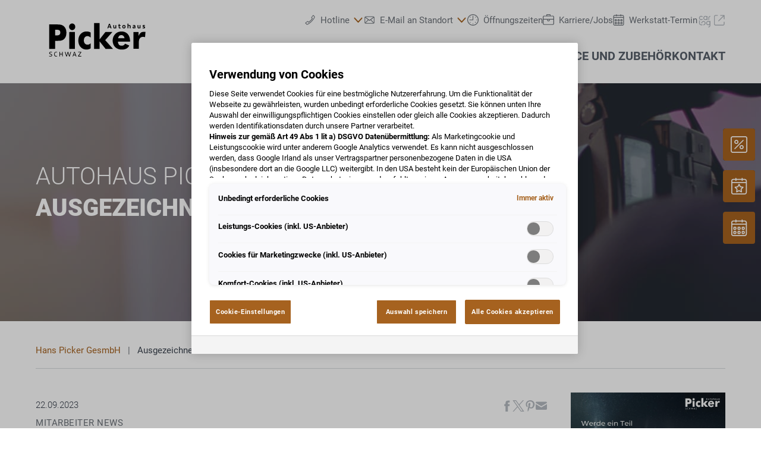

--- FILE ---
content_type: image/svg+xml
request_url: https://www.pickerauto.at/@@poi.imageproxy/c0952276561240f6ab6a7920d5bd5438/dealer-logo.svg
body_size: 14044
content:
<?xml version="1.0" encoding="UTF-8"?>
<svg width="220px" height="70px" viewBox="0 0 220 70" version="1.1" xmlns="http://www.w3.org/2000/svg" xmlns:xlink="http://www.w3.org/1999/xlink">
    <!-- Generator: Sketch 51.3 (57544) - http://www.bohemiancoding.com/sketch -->
    <title>logo_a00519_new</title>
    <desc>Created with Sketch.</desc>
    <defs>
        <polygon id="path-1" points="0.0297341772 0.0663709468 21.9197468 0.0663709468 21.9197468 30.9728234 0.0297341772 30.9728234"></polygon>
        <polygon id="path-3" points="0.116497271 0.0481685802 5.66150876 0.0481685802 5.66150876 8.48101266 0.116497271 8.48101266"></polygon>
    </defs>
    <g id="logo_a00519_new" stroke="none" stroke-width="1" fill="none" fill-rule="evenodd">
        <g id="Group-45" transform="translate(24.000000, 5.000000)">
            <path d="M10.5845696,22.1519367 C10.7152025,22.1745949 10.7929241,22.2002911 10.8703924,22.1995316 C12.2060886,22.1877595 13.5443165,22.2391519 14.8752025,22.0877595 C15.720519,21.9916835 16.5554557,21.8356076 17.3484937,21.5092785 C18.4473544,21.0568734 19.1758354,20.263962 19.5115316,19.1253544 C19.9038101,17.7948481 19.9221646,16.4578861 19.5507722,15.1167468 C19.2131772,13.8980127 18.4555823,13.0696582 17.2703924,12.6268734 C16.6226709,12.3848481 15.9526709,12.2401646 15.2693797,12.1452278 C13.819,11.9435823 12.3598861,12.0078861 10.9033038,12.0019367 C10.7911519,12.0014304 10.679,12.0552278 10.5314051,12.0928228 C10.5297595,15.3468734 10.5276076,18.5801646 10.5284937,21.8135823 C10.5284937,21.9111772 10.5600127,22.0088987 10.5845696,22.1519367 M0.0527974684,2.57041772 C0.236088608,2.54991139 0.374063291,2.52067089 0.512037975,2.52105063 C5.43216456,2.5326962 10.3522911,2.5313038 15.2721646,2.56965823 C16.9924177,2.58307595 18.7081139,2.73358228 20.4065949,3.03624051 C23.5043165,3.58801266 25.9745696,5.13586076 27.8248228,7.67611392 C29.1595063,9.50851899 29.9765949,11.5567468 30.3673544,13.7792785 C30.7627975,16.0276329 30.7839367,18.2863671 30.473557,20.5444684 C30.2269747,22.3387722 29.7354557,24.0666203 28.8672278,25.6667468 C27.1287468,28.8706709 24.4868481,30.8390253 20.867481,31.4662405 C19.9077342,31.6325696 18.9408987,31.7432025 17.972038,31.777 C16.1717848,31.8397848 14.3695063,31.8451013 12.5679873,31.870038 C12.0821646,31.8767468 11.5960886,31.8642152 11.1102658,31.8678861 C10.9516582,31.8691519 10.7933038,31.893962 10.6111519,31.9101646 C10.5810253,32.0432025 10.5411519,32.1549747 10.5330506,32.2691519 C10.5201392,32.4501646 10.5277342,32.6329494 10.5278608,32.8148481 C10.5301392,37.0413038 10.5315316,41.2677595 10.5357089,45.4940886 C10.5364684,46.311557 10.5673544,46.3318101 9.70077215,46.3305443 C6.72444304,46.3257342 3.74811392,46.3299114 0.77178481,46.3262405 C0.534316456,46.3259873 0.283177215,46.3835823 0.0565949367,46.2194051 C0.0406455696,46.1702911 0.00646835443,46.1140886 0.00646835443,46.0578861 C0.00216455696,31.6599114 0.000139240506,17.2619367 1.26582278e-05,2.86396203 C1.26582278e-05,2.78674684 0.0269746835,2.70953165 0.0527974684,2.57041772" id="Fill-1" fill="#000000"></path>
            <path d="M89.7933671,33.1684304 C89.7931139,37.5102025 89.7933671,41.8521013 89.7931139,46.2222278 C89.6245063,46.2632405 89.4945063,46.3188101 89.3629873,46.3226076 C88.9381772,46.3348861 88.5128608,46.328557 88.0876709,46.328557 C85.6381772,46.3288101 83.188557,46.3299494 80.7390633,46.3266582 C80.5010886,46.3262785 80.2528608,46.3727342 80.0334937,46.2465316 C79.8967848,46.0298228 79.9502025,45.8019747 79.9498228,45.5858987 C79.947038,43.5638734 79.9519747,41.5419747 79.9519747,39.5200759 C79.952481,26.6807089 79.9522278,13.8412152 79.9523544,1.0018481 C79.9523544,0.799696203 79.9503291,0.597417722 79.9542532,0.395265823 C79.9562785,0.296658228 79.9699494,0.19843038 79.9791899,0.0903291139 C80.1952658,-0.0423291139 80.4229873,0.0104556962 80.6372911,0.00994936709 C82.9451392,0.004 85.2531139,0.00387341772 87.560962,0.00235443038 C88.1076709,0.00184810127 88.6542532,-0.000683544304 89.2008354,0.00374683544 C89.3581772,0.00488607595 89.515519,0.0266582278 89.690962,0.0404556962 C89.7193165,0.159949367 89.7561519,0.254 89.7613418,0.349696203 C89.7721013,0.551468354 89.767038,0.754 89.767038,0.956151899 C89.7671646,10.0751392 89.7671646,19.1941266 89.7672911,28.3132405 C89.7672911,28.5513418 89.7698228,28.7895696 89.7714684,29.0646329 C90.0019747,29.0256456 90.0680506,28.8674177 90.1589367,28.750962 C91.5517215,26.9642532 92.9410886,25.1750127 94.3321013,23.3871646 C95.5122278,21.8705823 96.6921013,20.354 97.8745063,18.8393165 C98.4719747,18.0741266 99.0891899,17.324 99.6686835,16.545519 C99.9269114,16.198557 100.227797,16.080962 100.64957,16.0832405 C103.746785,16.0999494 106.844253,16.0995696 109.941722,16.1023544 C110.589443,16.1028608 111.237291,16.0921013 111.885013,16.0919747 C112.021468,16.0918481 112.157924,16.1151392 112.354506,16.1332405 C112.009696,16.6757722 111.590582,17.0805823 111.21438,17.5180506 C110.845139,17.9472911 110.458177,18.3612152 110.083114,18.785519 C109.694633,19.2251392 109.311089,19.6690633 108.925139,20.1108354 C108.539063,20.552481 108.152228,20.9936203 107.765899,21.4352658 C107.392987,21.8614684 107.020203,22.2879241 106.647291,22.7142532 C106.261089,23.1558987 105.875139,23.5977975 105.488684,24.0391899 C105.115646,24.4653924 104.741975,24.8910886 104.36881,25.3172911 C103.982481,25.7586835 103.596405,26.2005823 103.210203,26.6419747 C102.823873,27.0836203 102.437671,27.5251392 102.050962,27.9664051 C101.677671,28.3923544 101.300709,28.8152658 100.930962,29.2443797 C100.549949,29.6867848 100.147038,30.1115949 99.7886835,30.5703291 C99.8522278,30.8314684 100.036532,30.9707089 100.17919,31.1322278 C102.201089,33.4222278 104.226532,35.7086835 106.250709,37.9966582 C108.516025,40.5571646 110.781215,43.1180506 113.045392,45.6796962 C113.190709,45.8441266 113.326911,46.0165316 113.499063,46.2233671 C113.38919,46.2651392 113.324759,46.3047595 113.256911,46.3118481 C113.136785,46.3246329 113.01438,46.3184304 112.892987,46.318557 C108.985772,46.3219747 105.078557,46.3252658 101.171342,46.3286835 C101.110582,46.3286835 101.04881,46.3213418 100.98919,46.3296962 C100.579316,46.3871646 100.314886,46.1952658 100.068051,45.8798228 C98.7967848,44.2548861 97.5077975,42.6437468 96.2243797,41.028557 C94.2486835,38.5422278 92.2727342,36.0561519 90.2958987,33.570962 C90.1733671,33.417038 90.0419747,33.2704557 89.9146329,33.1204557 C89.8742532,33.1364051 89.8337468,33.1523544 89.7933671,33.1684304" id="Fill-3" fill="#000000"></path>
            <path d="M122.749139,27.2554051 C123.003949,27.2633797 123.222937,27.2761646 123.442051,27.2762911 C125.970152,27.2776835 128.49838,27.2765443 131.026734,27.277557 C131.815468,27.2779367 132.604203,27.2864177 133.392937,27.2832532 C133.58838,27.2823671 133.79762,27.3354051 133.981924,27.188443 C133.991418,27.1337595 134.016481,27.0737595 134.008886,27.0183165 C133.869772,26.007557 133.584962,25.044519 133.030405,24.1779367 C132.257114,22.9697089 131.186861,22.1561646 129.787367,21.8022405 C129.033316,21.6116076 128.271924,21.6194557 127.499139,21.7119873 C125.811165,21.9141392 124.546734,22.7324937 123.704203,24.2051519 C123.207114,25.0741392 122.909266,26.013 122.725089,26.9913544 C122.714582,27.0469241 122.734582,27.1080633 122.749139,27.2554051 M122.486987,33.3861646 C122.473443,33.5711013 122.453823,33.6898354 122.457873,33.8078101 C122.490532,34.7623671 122.632051,35.6993291 122.944835,36.6048987 C123.73319,38.8881899 125.311038,40.2242658 127.725089,40.5111013 C128.961038,40.6579367 130.187494,40.589962 131.386734,40.1980633 C132.798506,39.7369241 133.871544,38.874519 134.609772,37.5894557 C134.71838,37.4003418 134.779139,37.1751519 135.008886,37.028443 C135.104076,37.0556582 135.220785,37.0785696 135.329646,37.121481 C137.350658,37.9213544 141.942937,39.9422405 142.374709,40.2197089 C142.45319,40.3902152 142.351291,40.5305949 142.287241,40.674519 C141.571924,42.2780633 140.512684,43.6098354 139.110532,44.6679367 C137.600532,45.8073038 135.901797,46.5412278 134.067241,46.9650253 C131.75838,47.4983165 129.422937,47.601481 127.066861,47.3673038 C125.221165,47.1837595 123.423063,46.8012278 121.741038,46.0103418 C117.36319,43.9516076 114.569899,40.5876835 113.470785,35.8580633 C113.061038,34.0941392 112.89762,32.3038861 113.003949,30.497557 C113.183949,27.4385696 113.956861,24.5585696 115.687494,21.9840127 C116.527873,20.7337595 117.514329,19.6094557 118.674709,18.6488228 C120.708759,16.9650253 123.010278,15.8395823 125.631544,15.4047722 C128.304835,14.9613544 130.954203,15.0317342 133.568127,15.7885696 C135.140025,16.2436329 136.566481,16.9857848 137.871165,17.9746456 C140.050025,19.6261646 141.50357,21.8043924 142.506354,24.3079367 C143.172051,25.9700886 143.551165,27.7065443 143.733063,29.4835063 C143.825595,30.3879367 143.866481,31.2978101 143.924203,32.2055316 C143.940911,32.4676835 143.943823,32.7313544 143.936987,32.9938861 C143.930658,33.2365443 143.843696,33.3265443 143.611038,33.3448987 C143.449899,33.3578101 143.287241,33.353 143.125342,33.3528734 C136.685975,33.3502152 130.246481,33.3474304 123.806861,33.3441392 C123.543696,33.3440127 123.280405,33.3324937 123.017367,33.337557 C122.859266,33.3404684 122.701544,33.3655316 122.486987,33.3861646" id="Fill-5" fill="#000000"></path>
            <path d="M73.8296582,26.0358101 C73.5587722,25.8134051 73.4042152,25.6898608 73.2532025,25.5618861 C72.665481,25.064038 72.052443,24.602519 71.3720633,24.2356835 C69.8451013,23.4123924 68.2275063,23.2145443 66.5480127,23.5937848 C64.7996582,23.9885949 63.5635823,25.0628987 62.7157342,26.6117595 C62.2432025,27.4750506 62.0067468,28.4145443 61.8599114,29.3775823 C61.6883924,30.5020127 61.6477595,31.6292278 61.8292785,32.7593544 C61.9714304,33.6436582 62.218519,34.494038 62.6153544,35.2969494 C63.4543418,36.994038 64.7866203,38.0778354 66.6402911,38.5150506 C68.3181392,38.9107468 69.9347215,38.7801139 71.4744684,37.9741646 C72.1606709,37.6151772 72.7678861,37.1458101 73.3134557,36.5970759 C73.440038,36.4697342 73.5649747,36.3406203 73.6773797,36.2260633 C73.8863671,36.2856835 73.8248481,36.4330253 73.825481,36.5380886 C73.8318101,37.4883418 73.8288987,38.4384684 73.8299114,39.3887215 C73.8318101,41.0869494 73.8345949,42.7851772 73.8368734,44.4834051 C73.837,44.6249241 73.8283924,44.7670759 73.8381392,44.907962 C73.860038,45.2247975 73.7337089,45.4396076 73.4525696,45.5992278 C71.8711772,46.4965696 70.2038354,47.1316329 68.3859873,47.3537848 C67.5186456,47.4597342 66.6511772,47.5018861 65.7809241,47.4699873 C61.5583924,47.3151772 58.0799114,45.6451772 55.4044684,42.3572025 C53.8410506,40.4360633 52.8692785,38.2365696 52.3623165,35.8249241 C51.9948481,34.0766962 51.8314304,32.3072025 51.8966203,30.5221392 C51.9697848,28.5126456 52.2762405,26.5415063 52.9657342,24.6417595 C53.8102911,22.3154304 55.1504177,20.3115063 56.9882658,18.6621392 C58.8787722,16.9654304 61.0804177,15.8546709 63.5964937,15.4075823 C65.8543418,15.0063165 68.1064937,15.0289747 70.3468734,15.539481 C71.4402911,15.7885949 72.4548481,16.2326456 73.4290253,16.7832785 C73.7348481,16.9561899 73.8382658,17.1723924 73.8361139,17.5165696 C73.8229494,19.5989747 73.8296582,21.6813797 73.8296582,23.7637848 C73.8297848,24.3298608 73.8296582,24.8959367 73.8296582,25.4620127 L73.8296582,26.0358101 Z" id="Fill-7" fill="#000000"></path>
            <g id="Group-11" transform="translate(149.620253, 15.361139)">
                <mask id="mask-2" fill="white">
                    <use xlink:href="#path-1"></use>
                </mask>
                <g id="Clip-10"></g>
                <path d="M0.0666962025,30.8529241 C0.0528987342,30.7425443 0.0297341772,30.6439367 0.0297341772,30.5452025 C0.0311265823,20.6972278 0.0340379747,10.8491266 0.0394810127,1.0011519 C0.0394810127,0.944189873 0.0737848101,0.887227848 0.091,0.833683544 C0.293658228,0.682291139 0.523278481,0.731151899 0.740113924,0.731025316 C1.79302532,0.730139241 2.84581013,0.741531646 3.89859494,0.740898734 C5.49808861,0.740139241 7.09758228,0.732037975 8.69707595,0.729886076 C8.91694937,0.729632911 9.13682278,0.745582278 9.32175949,0.752670886 C9.5074557,0.965708861 9.46251899,1.1754557 9.46251899,1.37229114 C9.46239241,3.17203797 9.45758228,4.97178481 9.45568354,6.77153165 C9.45543038,6.94773418 9.46505063,7.12406329 9.46973418,7.28722785 C9.61391139,7.34267089 9.63732911,7.25267089 9.67011392,7.18305063 C9.83378481,6.83558228 9.99112658,6.48520253 10.1589747,6.13988608 C10.5487215,5.33735443 10.9975823,4.569 11.5515063,3.86824051 C12.8402405,2.23824051 14.4396076,1.04532911 16.462519,0.482544304 C17.8603671,0.0936835443 19.2896076,-0.0115063291 20.7346709,0.120518987 C21.1147975,0.155329114 21.4931519,0.209 21.9018861,0.257481013 C21.9082152,0.430012658 21.9285949,0.566341772 21.9154304,0.699379747 C21.7572025,2.30874684 21.5926456,3.91735443 21.4327722,5.52659494 C21.3047975,6.81393671 21.1823924,8.10191139 21.0537848,9.38925316 C21.0380886,9.5468481 20.9993544,9.70229114 20.9756835,9.83456962 C20.8301139,9.93988608 20.7158101,9.88001266 20.6060633,9.84355696 C19.2406203,9.39064557 17.8423924,9.23950633 16.4134051,9.39988608 C14.1318861,9.65596203 12.3627722,10.7126709 11.2270759,12.7430506 C10.6578354,13.7606456 10.3304937,14.8584937 10.1399873,16.0043165 C9.94631646,17.1693797 9.98568354,18.343557 9.9831519,19.5148228 C9.9753038,23.0334304 9.98467089,26.5519114 9.98998734,30.0706456 C9.99137975,31.0036835 10.0192278,30.969 9.09656962,30.9682405 C6.34289873,30.9662152 3.58935443,30.9688734 0.835683544,30.9652025 C0.597202532,30.9648228 0.348594937,31.0171013 0.0666962025,30.8529241" id="Fill-9" fill="#000000" mask="url(#mask-2)"></path>
            </g>
            <path d="M45.9039367,46.1935443 C45.6878608,46.3660759 45.4784937,46.326962 45.2797595,46.326962 C44.2676076,46.3272152 43.2554557,46.3187342 42.2434304,46.3192405 C40.4012785,46.3201266 38.5592532,46.3237975 36.7171013,46.3292405 C35.8733038,46.3317722 35.8721646,46.356962 35.8726709,45.5064557 C35.8782405,37.9451899 35.8815316,30.3837975 35.883557,22.8224051 C35.8840633,20.881519 35.8773544,18.9407595 35.8740633,16.9998734 C35.8738101,16.8786076 35.8712785,16.7572152 35.8749494,16.6359494 C35.8893797,16.1568354 35.9362152,16.1077215 36.3919114,16.0912658 C36.4930506,16.0877215 36.594443,16.0897468 36.6955823,16.0897468 C39.5092532,16.0897468 42.3229241,16.0886076 45.1365949,16.0917722 C45.3757089,16.0920253 45.6239367,16.0450633 45.8802658,16.188481 C45.8955823,16.3068354 45.9255823,16.4429114 45.9279873,16.5794937 C45.9340633,16.923038 45.9264684,17.2668354 45.9264684,17.6105063 C45.927481,26.9712658 45.9288734,36.3321519 45.9287468,45.6929114 C45.9287468,45.8711392 45.9114051,46.0493671 45.9039367,46.1935443" id="Fill-12" fill="#000000"></path>
            <path d="M46.4317089,6.7091519 C46.4405696,7.32029114 46.3514557,7.97940506 46.159557,8.62256962 C45.6199367,10.4309241 44.4385443,11.6862405 42.7051266,12.3583924 C41.0218354,13.0111772 39.3846203,12.7549747 37.9282911,11.6956076 C36.7153797,10.8130759 35.9009494,9.62143038 35.5347468,8.14991139 C35.0806962,6.3248481 35.6428481,3.83940506 37.1481646,2.3848481 C39.1685443,0.432822785 42.4976582,0.225734177 44.699557,2.39155696 C45.8874051,3.56003797 46.438038,4.99294937 46.4317089,6.7091519" id="Fill-14" fill="#000000"></path>
            <path d="M27.886481,51.6364557 L28.859519,51.6364557 C29.0733165,51.8 29.071038,52.0637975 29.1374937,52.2872152 C29.6728101,54.0872152 30.1953418,55.8910127 30.7236962,57.6931646 C30.7724304,57.8596203 30.8339494,58.0224051 30.9215443,58.2818987 C31.6271139,56.0087342 32.2348354,53.8135443 32.921038,51.6516456 C33.2852152,51.5972152 33.6029367,51.5917722 33.9555949,51.6556962 C34.6296456,53.8096203 35.2382532,55.976962 35.9262278,58.2087342 C36.1519241,57.8697468 36.1814177,57.5460759 36.281038,57.2521519 C36.3845823,56.9464557 36.4653418,56.633038 36.5552152,56.3226582 C36.6450886,56.0122785 36.733443,55.701519 36.8233165,55.3911392 C36.9131899,55.0808861 37.0031899,54.7706329 37.0948354,54.4607595 C37.186481,54.1508861 37.2806582,53.8418987 37.3724304,53.5321519 C37.4643291,53.2222785 37.5536962,52.9117722 37.6454684,52.6020253 C37.7369873,52.2932911 37.8302785,51.9851899 37.9247089,51.6706329 C38.2811646,51.5803797 38.6142025,51.5941772 38.9558481,51.6532911 C38.9611646,51.7336709 38.9826835,51.7975949 38.966481,51.8501266 C38.1573671,54.4727848 37.344962,57.0944304 36.5329367,59.7163291 C36.1431899,59.8003797 35.7883797,59.8008861 35.3948354,59.7150633 C34.7487595,57.6158228 34.1023038,55.5149367 33.4483797,53.3901266 C33.4131899,53.4372152 33.3542025,53.484557 33.3363544,53.5440506 C32.9726835,54.7625316 32.6168608,55.9835443 32.2526835,57.2018987 C32.0329367,57.9370886 31.8030633,58.6692405 31.5739494,59.4016456 C31.5385063,59.5149367 31.4826835,59.6220253 31.4301519,59.7463291 C31.2587595,59.7564557 31.0996456,59.773038 30.9406582,59.7734177 C30.7612911,59.7736709 30.5819241,59.7593671 30.4144557,59.7518987 C30.3648354,59.6793671 30.316481,59.634557 30.299519,59.5798734 C29.509519,57.0343038 28.7219241,54.4877215 27.9358481,51.9407595 C27.9130633,51.8667089 27.9101519,51.7865823 27.886481,51.6364557" id="Fill-16" fill="#000000"></path>
            <path d="M106.110127,6.40418987 C106.849873,6.479 107.792025,6.46773418 108.221646,6.38798734 C108.173418,6.04140506 107.401139,3.56305063 107.185696,3.07418987 C106.828101,4.18140506 106.476835,5.26862025 106.110127,6.40418987 M106.434177,1.36343038 L108.071772,1.36343038 C108.447595,2.2346962 108.728608,3.13862025 109.058987,4.02317722 C109.398481,4.93165823 109.727468,5.84431646 110.047722,6.75975949 C110.358608,7.64862025 110.712278,8.52381013 110.998861,9.46482278 C110.772785,9.47558228 110.613418,9.48824051 110.453924,9.48963291 C110.091899,9.49292405 109.72962,9.49064557 109.335443,9.49064557 C109.134937,8.91431646 108.943797,8.36507595 108.758734,7.83368354 C108.294304,7.74013924 106.483671,7.71937975 105.67443,7.79532911 C105.393165,8.30710127 105.334051,8.92748101 105.047722,9.46798734 C104.535443,9.49343038 104.037342,9.52520253 103.537468,9.45077215 C103.608734,8.9946962 106.106962,2.01963291 106.434177,1.36343038" id="Fill-18" fill="#000000"></path>
            <path d="M139.581,0.996746835 L141.012772,0.996746835 C141.118089,1.32522785 141.06138,1.64763291 141.070241,1.96307595 C141.079861,2.30598734 141.072392,2.64940506 141.072392,2.9926962 L141.072392,4.0134557 C141.255177,3.93548101 141.379734,3.88788608 141.499354,3.83029114 C142.123405,3.52953165 142.772013,3.46029114 143.447076,3.6126962 C144.253278,3.79446835 144.691886,4.31611392 144.829481,5.10927848 C144.867329,5.32725316 144.891759,5.5505443 144.893025,5.77168354 C144.899101,6.90218987 144.895937,8.03294937 144.893911,9.16358228 C144.893785,9.24206329 144.875304,9.32041772 144.861886,9.42712658 C144.629608,9.5313038 144.386316,9.48105063 144.152266,9.48889873 C143.912772,9.497 143.672519,9.49079747 143.401253,9.49079747 C143.378848,9.31991139 143.346823,9.18649367 143.34619,9.05294937 C143.341633,8.12421519 143.343911,7.19548101 143.343152,6.26662025 C143.343025,6.10510127 143.350747,5.94244304 143.334291,5.78244304 C143.279861,5.25358228 143.017203,4.9805443 142.498975,4.89750633 C142.072013,4.8291519 141.569608,4.95067089 141.08581,5.25459494 C141.057709,5.93117722 141.076316,6.63522785 141.073025,7.33864557 C141.069861,8.02332911 141.072392,8.70813924 141.072392,9.41712658 C140.571506,9.55016456 140.09543,9.48003797 139.593532,9.46889873 C139.568975,9.34193671 139.528468,9.22877215 139.528342,9.11560759 C139.524544,6.55143038 139.524418,3.98725316 139.527203,1.42294937 C139.527329,1.28674684 139.560747,1.1505443 139.581,0.996746835" id="Fill-20" fill="#000000"></path>
            <path d="M134.337848,6.62496203 C134.274304,6.27901266 134.248608,5.9315443 134.143291,5.61027848 C133.963038,5.06040506 133.544684,4.78964557 132.994304,4.79951899 C132.471772,4.80875949 132.070127,5.07939241 131.886709,5.59179747 C131.647342,6.26040506 131.649367,6.94356962 131.875443,7.6144557 C132.05038,8.13331646 132.441139,8.39863291 132.972911,8.41002532 C133.554684,8.42255696 133.946582,8.18331646 134.134557,7.63065823 C134.243418,7.31065823 134.272152,6.96356962 134.337848,6.62496203 M130.1,6.63812658 C130.137342,6.33825316 130.162785,6.03622785 130.21443,5.73888608 C130.410886,4.61040506 131.108608,3.71306329 132.612278,3.55534177 C133.01557,3.51293671 133.417468,3.53660759 133.819747,3.61926582 C134.832658,3.82736709 135.475949,4.42344304 135.745443,5.41394937 C135.967975,6.23141772 135.967342,7.05508861 135.721013,7.86724051 C135.423165,8.84888608 134.753797,9.42027848 133.745443,9.61496203 C133.198101,9.72065823 132.656456,9.708 132.118228,9.58622785 C131.266582,9.39331646 130.669367,8.8944557 130.363671,8.06901266 C130.193418,7.60939241 130.117848,7.13192405 130.1,6.63812658" id="Fill-22" fill="#000000"></path>
            <path d="M151.837114,7.07665823 C151.384203,7.03526582 151.006354,7.06931646 150.634203,7.16387342 C150.518886,7.19311392 150.404582,7.23475949 150.297241,7.28653165 C150.079646,7.39159494 149.956228,7.57374684 149.962177,7.81349367 C149.968633,8.06906329 150.079646,8.28324051 150.328253,8.38716456 C150.455342,8.44020253 150.596354,8.48577215 150.732051,8.48792405 C151.139266,8.49463291 151.524835,8.41248101 151.84838,8.13501266 C151.878,7.78665823 151.889772,7.45222785 151.837114,7.07665823 M153.388886,9.46918987 L152.067873,9.46918987 C152.007367,9.37235443 151.946987,9.27564557 151.873316,9.1575443 C151.699899,9.24994937 151.547241,9.34248101 151.385722,9.41539241 C150.817494,9.67159494 150.230785,9.76918987 149.615595,9.60551899 C148.921418,9.42058228 148.481165,8.91792405 148.383949,8.19273418 C148.284456,7.45172152 148.596987,6.804 149.233443,6.46083544 C149.685722,6.21703797 150.180278,6.11703797 150.688127,6.08273418 C150.950025,6.06513924 151.213443,6.07058228 151.475848,6.05906329 C151.592937,6.054 151.709519,6.03273418 151.821924,6.01931646 C151.861797,5.31653165 151.667367,5.04437975 151.045722,4.93172152 C150.496608,4.83222785 149.959646,4.93741772 149.425975,5.05513924 C149.250152,5.094 149.077873,5.15007595 148.868253,5.20817722 C148.79319,4.80906329 148.820025,4.43539241 148.845848,4.03020253 C148.985089,3.96172152 149.121038,3.87463291 149.269646,3.82501266 C150.108759,3.54463291 150.96243,3.45387342 151.835975,3.6483038 C152.670911,3.83387342 153.19357,4.32589873 153.346608,5.17817722 C153.385595,5.39602532 153.421038,5.61792405 153.42243,5.83817722 C153.429899,6.9483038 153.426228,8.05855696 153.424076,9.16868354 C153.423949,9.24665823 153.406354,9.32437975 153.388886,9.46918987" id="Fill-24" fill="#000000"></path>
            <path d="M161.201228,9.46502532 C161.132747,9.34679747 161.076038,9.24882278 161.003633,9.12413924 C160.879456,9.19920253 160.779076,9.26021519 160.67819,9.32072152 C159.99338,9.73148101 159.261987,9.78148101 158.512114,9.56401266 C157.898063,9.38591139 157.520722,8.95186076 157.360215,8.34274684 C157.293886,8.0908481 157.254772,7.82477215 157.252367,7.56451899 C157.240975,6.41224051 157.246671,5.25970886 157.248823,4.10717722 C157.248949,4.00958228 157.269329,3.91198734 157.282873,3.79274684 C157.77743,3.6765443 158.250342,3.7173038 158.758063,3.76768354 C158.773253,3.94211392 158.798063,4.09818987 158.798696,4.25426582 C158.802494,5.20451899 158.798823,6.15477215 158.802494,7.10502532 C158.803253,7.28603797 158.804139,7.47186076 158.844013,7.64667089 C158.921734,7.98818987 159.130595,8.21451899 159.487177,8.29603797 C160.009203,8.41540506 160.482114,8.31186076 160.941228,8.02325316 C160.992873,7.30781013 160.957051,6.60224051 160.967051,5.89768354 C160.977051,5.19591139 160.946671,4.49274684 160.990089,3.76755696 C161.495405,3.70350633 161.952241,3.70958228 162.441228,3.75996203 C162.466924,3.883 162.510468,3.99527848 162.510722,4.10768354 C162.515025,5.78578481 162.514392,7.46388608 162.511734,9.14198734 C162.511481,9.23932911 162.483127,9.3365443 162.466038,9.44629114 C162.027937,9.52363291 161.609709,9.49629114 161.201228,9.46502532" id="Fill-26" fill="#000000"></path>
            <path d="M114.202861,3.75918987 C114.691848,3.70779747 115.147544,3.71020253 115.646532,3.7596962 C115.664759,3.92197468 115.695899,4.07589873 115.696785,4.22994937 C115.701468,5.1596962 115.695392,6.08944304 115.702228,7.01906329 C115.703747,7.23956962 115.722101,7.46349367 115.765013,7.67944304 C115.829823,8.0061519 116.04362,8.20336709 116.367418,8.28982278 C116.888937,8.42893671 117.358304,8.30020253 117.826278,8.05526582 C117.883241,7.32475949 117.843114,6.61944304 117.855519,5.91539241 C117.867924,5.21286076 117.826911,4.50881013 117.88438,3.78159494 C118.391089,3.68982278 118.865013,3.70931646 119.321468,3.76374684 C119.351848,3.80488608 119.365013,3.8204557 119.375519,3.83767089 C119.385772,3.85425316 119.400835,3.87260759 119.400962,3.89020253 C119.407291,5.6483038 119.412734,7.40627848 119.416532,9.16437975 C119.416532,9.24260759 119.400709,9.32083544 119.389949,9.42007595 C119.177544,9.53083544 118.952608,9.48007595 118.738051,9.48893671 C118.537165,9.49716456 118.335646,9.49070886 118.124759,9.49070886 C118.054127,9.37311392 117.992861,9.27121519 117.918557,9.14729114 C117.854633,9.17349367 117.776532,9.19096203 117.715392,9.23286076 C117.096658,9.65729114 116.419949,9.77020253 115.690329,9.62678481 C114.845266,9.46083544 114.332608,8.93412658 114.206911,8.08564557 C114.183367,7.92627848 114.171975,7.76362025 114.171595,7.60248101 C114.168557,6.4504557 114.169063,5.29843038 114.171215,4.14640506 C114.171342,4.03007595 114.189696,3.91374684 114.202861,3.75918987" id="Fill-28" fill="#000000"></path>
            <path d="M18.3577595,51.6472152 C18.6671266,51.5940506 18.943962,51.6072152 19.2605443,51.6407595 C19.2833291,51.7764557 19.3240886,51.9083544 19.3251013,52.0406329 C19.3311772,52.8493671 19.3266203,53.6581013 19.3296582,54.4665823 C19.3302911,54.6651899 19.3453544,54.8634177 19.3548481,55.0865823 C19.4764937,55.1106329 19.5704177,55.1420253 19.6656076,55.1462025 C21.0106709,55.2034177 22.6729494,55.1692405 23.1394051,55.0731646 C23.2338354,54.5239241 23.1716835,53.96 23.1828228,53.4 C23.193962,52.8358228 23.1852278,52.2711392 23.1852278,51.7051899 C23.5113038,51.5596203 23.8081392,51.6216456 24.1375063,51.6336709 C24.1659873,51.755443 24.2125696,51.8665823 24.2143418,51.9783544 C24.2226962,52.5241772 24.2197848,53.07 24.2197848,53.6158228 C24.220038,55.4151899 24.2202911,57.2144304 24.2194051,59.0136709 C24.2192785,59.2339241 24.2119367,59.4540506 24.2077595,59.6849367 C23.8686456,59.8243038 23.5595316,59.7912658 23.2037089,59.7167089 C23.1535823,58.5040506 23.2168734,57.2986076 23.1666203,56.1111392 C22.6758608,56.0077215 20.0728228,55.9906329 19.3904177,56.0805063 C19.3711772,56.2016456 19.3326962,56.3337975 19.3318101,56.4664557 C19.3261139,57.3356962 19.3286456,58.2051899 19.3283924,59.0744304 C19.3283924,59.2749367 19.3283924,59.475443 19.3283924,59.6834177 C18.9848481,59.8218987 18.6758608,59.7960759 18.3687722,59.7222785 C18.2888987,59.2549367 18.2756076,52.3197468 18.3577595,51.6472152" id="Fill-30" fill="#000000"></path>
            <path d="M43.7527722,56.7536456 C44.2660633,56.8230127 45.8565696,56.8201013 46.3673291,56.7438987 C46.0050506,55.4840253 45.5323924,54.2645316 45.1521392,53.0160506 C45.1298608,52.9432658 45.0780886,52.8795949 45.0308734,52.7954177 C44.5870759,53.8417468 43.7832785,56.3366835 43.7527722,56.7536456 M48.5172025,59.7513671 L47.4183418,59.7513671 C47.1844177,59.0785823 46.9537848,58.4151646 46.7291013,57.7690886 C46.2632785,57.6683291 44.4359367,57.6430127 43.3941646,57.7198481 C43.0585949,58.3399747 42.9639114,59.0775696 42.6384684,59.7307342 C42.3260633,59.8131392 42.0278354,59.760481 41.7561899,59.7649114 C41.612519,59.5918734 41.7150506,59.4656709 41.7596076,59.3398481 C42.5691013,57.0549114 43.379481,54.7703544 44.1928987,52.4868101 C44.2934051,52.2045316 44.3554304,51.9044051 44.5399873,51.6383291 L45.5918861,51.6383291 C45.9527722,52.5249114 46.2477089,53.4238987 46.5688481,54.3131392 C46.8912532,55.2059241 47.2093544,56.1006076 47.5293544,56.9942785 C47.8480886,57.8841519 48.1669494,58.7736456 48.5172025,59.7513671" id="Fill-32" fill="#000000"></path>
            <path d="M51.4003165,59.7102911 C51.4003165,59.5068734 51.406519,59.327 51.3985443,59.1478861 C51.3909494,58.9778861 51.4389241,58.8309241 51.5382911,58.6953544 C51.621962,58.5814304 51.7000633,58.4634557 51.7809494,58.3473797 C53.0061392,56.5905443 54.2320886,54.8342152 55.4553797,53.0761139 C55.5658861,52.9173797 55.7099367,52.7721899 55.7557595,52.5263671 C55.3890506,52.4461139 55.0476582,52.4905443 54.7112025,52.4828228 C54.3675316,52.4751013 54.023481,52.4811772 53.679557,52.4811772 C53.3357595,52.4811772 52.9918354,52.4819367 52.6479114,52.4809241 C52.3061392,52.4797848 51.9643671,52.4766203 51.625,52.4743418 C51.4753797,52.1918101 51.518038,51.9418101 51.5725949,51.6634557 C51.6803165,51.6456076 51.776519,51.6161139 51.8725949,51.6159873 C53.5885443,51.6152278 55.3044937,51.6034557 57.0489241,51.6220633 C57.1468987,52.1019367 57.1441139,52.4957342 56.8544937,52.9025696 C55.6005696,54.6637089 54.3736076,56.4440886 53.1376582,58.2180127 C53.0115823,58.3988987 52.8910759,58.5833291 52.7741139,58.7571266 C52.8555063,58.963962 53.0199367,58.8978861 53.1461392,58.898519 C54.2991772,58.9042152 55.4522152,58.9009241 56.6052532,58.9032025 C56.8037342,58.9035823 57.0020886,58.9173797 57.2125949,58.925481 C57.3331013,59.2010506 57.3161392,59.4494051 57.2377848,59.7286456 C57.1339873,59.7444684 57.038038,59.7686456 56.9412025,59.772443 C55.6201899,59.8244684 51.9682911,59.7895316 51.4003165,59.7102911" id="Fill-34" fill="#000000"></path>
            <path d="M166.227063,9.28196203 C166.185924,8.90892405 166.171367,8.53196203 166.245418,8.1228481 C166.59757,8.18993671 166.929468,8.27158228 167.266177,8.31196203 C167.625924,8.35512658 167.990481,8.37512658 168.352759,8.37386076 C168.529215,8.37322785 168.709595,8.31411392 168.880354,8.25765823 C169.045038,8.20310127 169.142759,8.07588608 169.156304,7.895 C169.171367,7.6914557 169.083392,7.53917722 168.907443,7.44816456 C168.782886,7.38373418 168.647949,7.33575949 168.513392,7.29487342 C168.339595,7.24208861 168.159342,7.21094937 167.986051,7.15740506 C167.735418,7.07993671 167.479342,7.01082278 167.241873,6.90272152 C166.586051,6.60411392 166.226557,6.17436709 166.253646,5.25905063 C166.275544,4.51765823 166.653772,4.0085443 167.364152,3.75778481 C167.947696,3.55170886 168.549089,3.49740506 169.157443,3.57411392 C169.595291,3.6293038 170.043899,3.66879747 170.444785,3.91879747 C170.532886,4.29753165 170.496937,4.67386076 170.473139,5.09981013 C170.326304,5.07601266 170.214152,5.06727848 170.107316,5.03892405 C169.636177,4.91398734 169.159468,4.82917722 168.670228,4.84753165 C168.509848,4.85360759 168.343772,4.86348101 168.192506,4.91094937 C168.011747,4.96765823 167.878329,5.09626582 167.866304,5.30512658 C167.854658,5.50816456 167.943646,5.66208861 168.129089,5.74094937 C168.314152,5.81943038 168.506177,5.88348101 168.698709,5.94208861 C168.949722,6.01841772 169.205671,6.07778481 169.456304,6.15462025 C169.590861,6.19601266 169.720987,6.25411392 169.849089,6.31310127 C170.464911,6.59740506 170.75643,7.09360759 170.772127,7.75765823 C170.787063,8.39310127 170.538709,8.90386076 169.985291,9.22981013 C169.744785,9.37158228 169.477696,9.49563291 169.206684,9.55310127 C168.258962,9.75398734 167.318203,9.69993671 166.398456,9.38107595 C166.344025,9.36221519 166.296557,9.3228481 166.227063,9.28196203" id="Fill-36" fill="#000000"></path>
            <path d="M127.082975,4.97370886 C126.510063,5.05396203 125.922342,4.94434177 125.313861,5.03978481 C125.298418,5.1548481 125.275127,5.25029114 125.27462,5.34586076 C125.271203,6.03231646 125.264494,6.71889873 125.27462,7.40522785 C125.28538,8.13560759 125.48981,8.32421519 126.236266,8.3113038 C126.516013,8.30649367 126.795253,8.28181013 127.067785,8.26649367 C127.185759,8.74016456 127.187911,8.92003797 127.08462,9.44168354 C126.394114,9.69788608 125.675,9.73877215 124.951203,9.57991139 C124.318797,9.44105063 123.919684,9.03636709 123.810443,8.39181013 C123.753354,8.05510127 123.731203,7.71003797 123.723101,7.36801266 C123.70943,6.78282278 123.721203,6.19712658 123.717785,5.61155696 C123.716772,5.43358228 123.700443,5.25573418 123.68943,5.04370886 C123.409937,5.01674684 123.156519,4.99244304 122.87538,4.96535443 C122.787911,4.5626962 122.832595,4.17206329 122.84538,3.76889873 C123.153861,3.73624051 123.409051,3.7091519 123.704494,3.67775949 C123.714114,3.10851899 123.723228,2.56940506 123.732089,2.04383544 C124.166013,1.91459494 124.522342,1.90282278 125.223608,1.99016456 C125.33943,2.52839241 125.214114,3.09535443 125.303354,3.65687342 C125.910696,3.82282278 126.526519,3.6313038 127.105127,3.77813924 C127.218671,4.31092405 127.213228,4.57522785 127.082975,4.97370886" id="Fill-38" fill="#000000"></path>
            <path d="M0.0215696203,59.4251013 C0.00979746835,59.1613038 -0.0367848101,58.9044684 0.0652405063,58.6377595 C0.472329114,58.7337089 0.858911392,58.8595316 1.25524051,58.9092785 C1.73435443,58.9692785 2.22308861,58.9973797 2.70473418,58.975481 C2.97663291,58.9632025 3.25650633,58.8519367 3.5081519,58.7330759 C3.87435443,58.5604177 4.09511392,58.2481392 4.18726582,57.8501646 C4.30498734,57.341557 4.13473418,56.8606709 3.69397468,56.5833291 C3.45701266,56.4342152 3.18967089,56.3271266 2.926,56.2278861 C2.64283544,56.1211772 2.34562025,56.0521899 2.05840506,55.9551013 C1.82891139,55.8775063 1.59891139,55.7959873 1.38017722,55.6929494 C0.419037975,55.2396582 0.020556962,54.5457342 0.131316456,53.4981392 C0.224860759,52.6133291 0.67435443,51.9806709 1.53511392,51.6990253 C2.59207595,51.3529494 3.64764557,51.4075063 4.68713924,51.7926962 C4.77891139,51.8267468 4.85979747,51.8899114 4.95789873,51.9466203 L4.95789873,52.7725696 C4.81853165,52.733962 4.70574684,52.7121899 4.60005063,52.6718101 C3.92270886,52.4132025 3.21903797,52.3705443 2.50726582,52.4296582 C2.30967089,52.4461139 2.10612658,52.5007975 1.92486076,52.581557 C1.32701266,52.8477595 1.03486076,53.5432025 1.24688608,54.1588987 C1.33675949,54.4196582 1.51182278,54.6191519 1.75701266,54.7351013 C2.04840506,54.8728228 2.3503038,54.9907975 2.6538481,55.0995316 C2.93916456,55.2016835 3.23637975,55.2702911 3.52131646,55.3733291 C3.74865823,55.4556076 3.9681519,55.561557 4.18637975,55.6667468 C5.71650633,56.4040886 5.57410127,58.5663671 4.38637975,59.3614304 C4.09675949,59.5552278 3.78675949,59.7026962 3.44878481,59.7773797 C2.376,60.0142152 1.31865823,59.9475063 0.280303797,59.5878861 C0.242455696,59.5748481 0.205746835,59.5563671 0.171443038,59.5357342 C0.137012658,59.5149747 0.106126582,59.4881392 0.0215696203,59.4251013" id="Fill-40" fill="#000000"></path>
            <g id="Group-44" transform="translate(8.734177, 51.437089)">
                <mask id="mask-4" fill="white">
                    <use xlink:href="#path-3"></use>
                </mask>
                <g id="Clip-43"></g>
                <path d="M5.52511392,1.33725316 C5.19853165,1.25282278 4.88865823,1.17408861 4.5795443,1.09231646 C4.14296203,0.976873418 3.69701266,0.96864557 3.25232911,0.997886076 C2.53334177,1.04535443 1.97043038,1.37763291 1.64207595,2.02294937 C1.47941772,2.34244304 1.35562025,2.69649367 1.29270886,3.04889873 C1.1316962,3.95168354 1.13308861,4.86105063 1.36118987,5.75573418 C1.42536709,6.00750633 1.52764557,6.25649367 1.65359494,6.48408861 C2.02498734,7.15560759 2.6081519,7.51282278 3.37524051,7.55181013 C4.00549367,7.58383544 4.62878481,7.53573418 5.23296203,7.33244304 C5.34321519,7.29535443 5.45840506,7.27332911 5.58903797,7.23978481 C5.69334177,7.52991139 5.66929114,7.78244304 5.61511392,8.06801266 C5.45207595,8.13522785 5.29270886,8.22282278 5.12182278,8.26763291 C4.3103038,8.48029114 3.48701266,8.5534557 2.65713924,8.39737975 C1.76574684,8.22965823 1.10891139,7.72978481 0.677898734,6.93649367 C0.42435443,6.46991139 0.284607595,5.96560759 0.205746835,5.44155696 C0.066,4.51218987 0.0890379747,3.58851899 0.284227848,2.66940506 C0.305113924,2.57079747 0.338911392,2.4748481 0.368278481,2.37826582 C0.847898734,0.80256962 1.98751899,-0.0227468354 3.63713924,0.0529493671 C4.09777215,0.0739620253 4.55562025,0.183708861 5.01131646,0.270797468 C5.20764557,0.308518987 5.39853165,0.385987342 5.54979747,0.544594937 C5.58005063,0.801810127 5.60296203,1.05851899 5.52511392,1.33725316" id="Fill-42" fill="#000000" mask="url(#mask-4)"></path>
            </g>
        </g>
    </g>
</svg>